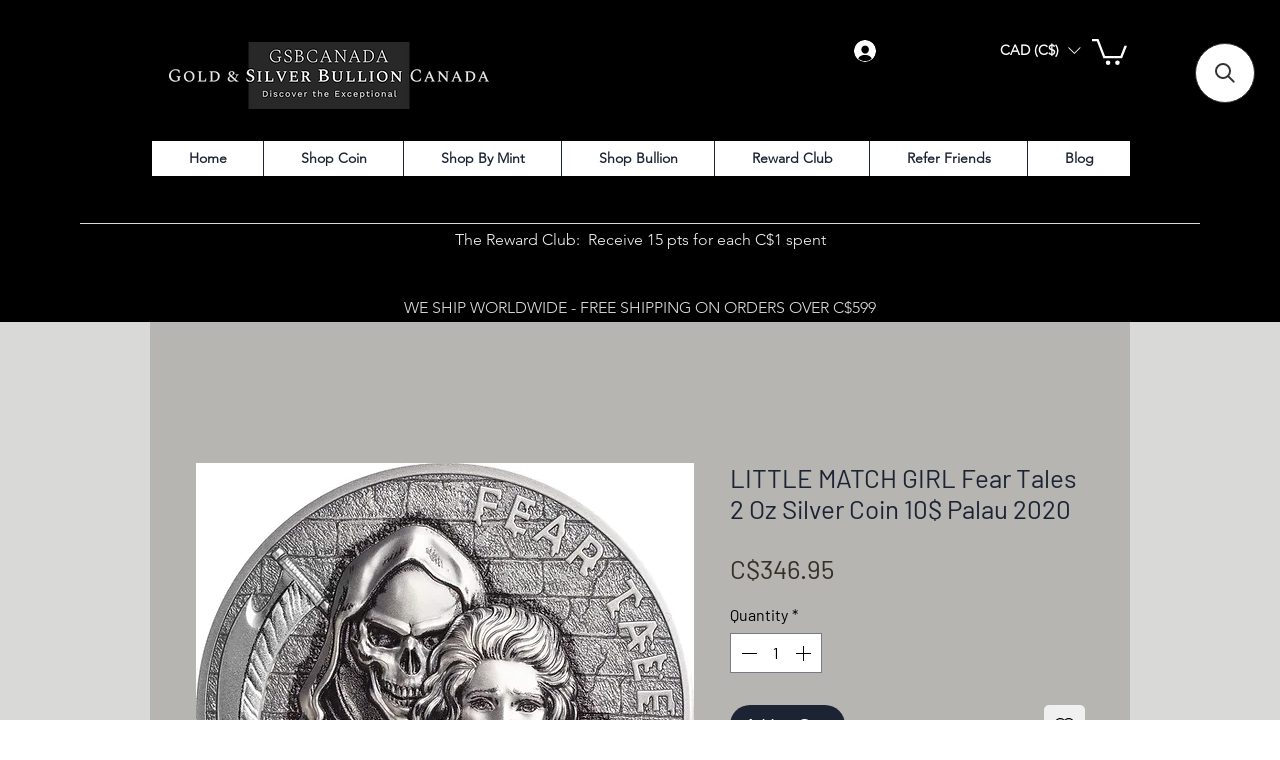

--- FILE ---
content_type: application/javascript; charset=utf-8
request_url: https://searchanise-ef84.kxcdn.com/preload_data.4j5G8o9m7x.js
body_size: 12421
content:
window.Searchanise.preloadedSuggestions=['silver bar','maple leaf','germania mint','silver coin','harry potter','star wars','libertad silver','gold coin','silver coin 1oz','american eagle','mexico libertad silver','gold bar','1 oz silver','copper bar','silver coin maple leaf','van gogh','high relief','hayleybug mint','5 oz silver','lord of the rings','2 oz silver','canada silver','silver coin 1 oz','silver coins 2 oz','10 oz silver bar','cook islands','1oz silver','5 oz silver coin','dia de los muertos','silver 1 oz colorized','bullion baddies','perth mint','legendary warriors','germania mint silver bar','china dragon','silver 1 oz','1 oz silver coin','big five','libertad color','10 oz silver','canada maple leaf coins','mexico libertad','niue coins','silver bullion','chinese dragon','vincent van gogh','eagle usa','5oz silver coin','star trek','sce coin','american silver eagle','mint xxi','ultra high relief','pre order','celestial beauty','1 kilo silver coin','1 oz gold','the great greek mythology','honey bee','2025 germania mint','silver coins','donald trump','sce coins','grim reaper','royal mint','3 oz silver','silver bars','1oz copper','treasures of world painting','gold gilded','year of the horse','iron maiden','silver eagle','2 oz bar','china panda colorized','germania runes','copper coins','silver maple','silver canada','liberty silver','le grand mint','silver coin 3 oz','copper bars','scottsdale mint','fors fortuna','dc comics','year of the snake','queen elizabeth','king tutankhamun','chad painting','cook island','the royal mint','silver coin 5 oz','tree of life','cast bar','mona lisa','1kg silver','dragon silver','niue 2 oz','gold plated','silver foil','silver 3d','lion coin','1oz colorized','silver cast bar','china panda','silver bar 2oz','guan yu','art paintings','diamond dust','2oz silver coin','james bond','new product','10 oz silver coin','world war 2','american eagle colorized','gustav klimt','ufo alien','my little pony','south korea','solomon islands','1g gold','rcm royal canadian mint','very rare','chinese dragon 2025','1 gram gold','coin silver 2 oz','de greef','silver bar 10 oz','gold bars','tarot cards','1000 francs cameroon','locker mint','5 oz silver bar','solar system','cat silver','coca cola','1oz gold','bitcoin niue','pamp suisse','year of the dragon','gold coins','silver 1oz','four horsemen of the apocalypse','nature and technology','t rex','silver set','silver coin 10 oz','new zealand','walking liberty','cameroon 2 oz','ninja turtles','sin city','3oz silver coin','the locker mint','silver panda','black platinum','12 apostles series','lion king','black diamond','zodiac series','murano glass','2 oz silver bar','dragon bar','silver coin 2 oz','pamp silver','cat breeds','silver 5 oz','silver 2 oz','germania silver bar','gold 1oz','zdzislaw beksinski','1 kg silver coin','tree of luck','glow in the dark','republic of cameroon','5oz silver','egyptian series','forest totems','owl coin','10oz silver','black wolf','maple leaf 2025','1oz silver coin','germania mint runes','polar bear','silver coins 1 oz','fiji mandala','legendary warrior','royal canadian','libertad coin','knights of honour','marvel the infinity saga','1kg silver coin','norse gods','one earth','republic of chad','lunar dragon','lunar snake','canada 1oz silver coins','st michael','greek mythology','2 oz silver coin','white horse','coin silver 3 oz','wildlife series','durga 1 oz 999.9 silver coin 2000 francs cfa cameroon 2025','on sale','ivory coast','blue marble','color libertad','buddha gabon 2025','bible stories','starry night','samoa 2 oz','kama sutra','silver 5oz','spider man','colorized silver round coins','egyptian gods','the witcher','jesus cross','canada maple leaf','black proof','color silver coin','canada silver 3 oz','czech lion','space metals','archangel michael','truth guard','call of duty','in stock','pamp gold','the buddha','captain america','5 oz antique finish silver coin','kilo kg','britannia coin','canada gold','2026 year of the horse','queens beasts','gold 1g','ukrainian pysanka','rose gold','silver color','harry potter wand','canada 1 oz silver','christmas coins','phoenix and dragon','silver dragon','tudor beast','northern lights','niue coin','eagle color','silver maple leaf','black water','1/10 oz gold coin','angel sword','fairy tales','1oz silver bars','500 francs cameroon','taj mahal','the bee','angel coin','good luck','gold black empire','mint of poland','last supper','wonder woman','roman booteen','copper round','1 kg silver','2025 chinese dragon','golden flower','numismatic icon','silver coin mexico','mintage pcs 100','masterpiece of art','batman coins','1 kg kilo silver','kruger rand','germania bar','mandala art','color eagle','colorized coin 1 oz 100 pc mintage','2025 china dragon','mystery box','bee coin','precious gemstones series','canada silver 1oz','1 oz silver coin color','series set','copper coin','0.5g gold','1 oz silver maple leaf','1 oz gold bar','hot wheels','looney tunes','silver coin 10000 francs cfa chad','silver bar 999','canada 1oz silver','canada mint','silver 3oz','coin silver ukraine','silver 1oz coin','1 oz maple leaf coin silver 2022','hello kitty','white tiger','tail eagle','disney coins','dragon gold','leonardo da vinci','holy lance','usa eagle','color silver eagle','germania rune','notre dame','united states','old price','2oz bar','limited edition','scrooge mcduck','poured silver','5oz coin','faberge eggs','maple leaf coin','sce naughty collection','germania mint bar','mexico dia de los muertos','queen beast','tiffany art','ultra high','treasure of world','halloween silver','dream girl','divine weapons','le grand','dia de los','lunar series','deal of the day','coin silver 5 oz','us eagle','art bar','gold durga','kilo silver','darth vader','australia dragon','lucky cat','palau 2 oz','palau scarab','1oz silver canada 2025','space metal','space red','goddess series','1 g gold','red horse','south africa','dark side','silver coin 1 oz colored','3d coin','ai 2oz','alexander the great','silver bu','day of the dead','canada girl','the lord of the rings','cats in the city','red dragon','germania copper','royal canadian mint gold coin','1 gram silver','libertad gold','silver ounce','dinosaurs coin','batman foil','egypt series','dragon 5oz','1 kilo silver','risque series','sun and moon','seven deadly sins','great commanders','silver oz','gods of the world','perth mint tuvalu','german mint','komsco silver','jurassic life','indian head','ying yang','one piece','jesus cross 5 oz silver coin antiqued finished high relief 2500 francs chad 2024','bald eagle','alien coins','silver coin 2oz','niue 2025 2 oz','2oz silver','colorized silver coin mexico','picasso untamed','mexican libertad','stained glass','silver 10 oz','steam punk','niue tarot','maple leaf black','platinum 1 oz','gold 1 gr','george washington','24k gold','canadian coins','5 oz bar','niue wildlife in moonlight','5g gold','malta eagle','wild west','year of the rabbit','d day','canada peace','star war','royal canadian mint','joan of arc','maltese ox','silver bullion 1 troy oz','una and the lion','lucky luciano','alice in wonderland','color silver coins','iron man','lunar new year','gold dragon','growing up','bu limited edition','silver coin color','fire horse','2025 maple leaf','niue bitcoin','easter egg','1 oz silver coin 5 canada','statue of liberty','3 oz silver coin 20 cook islands','way to valhalla','canada maple','we are not alone','chromatics fine art series','back to the future','100 grams silver','tic coin','germania silver bars','air mail','germania valkyries','yin yang','germania beasts','happy easter','10 oz bar','the joker','peace dollar','2 oz pirate','usa eagle 2025','three graces','lu bu','silver germania','air force','ai intelligence','great wall','panda silver','silver 3 oz','america silver','2 oz coin','lunar horse','year of the horse 2026','australian coins','silver 1kg','treasures of world','video game','queen’s beasts','germania mint cast bar','canadian mint','francs cameroon','colorized silver','treasure island','father frost','the way to valhalla','black mark','chinese dragon bar and round','horse gold coin','red gold edition','marvel comix','silver bu 1oz','gold note','paper airplane','gold black','genghis khan','divine faces of the sun','john wick','gold silver','silver kilo kg','snake gold','copper cast bars','maple lea','space blue','canadian coin','5 oz fine silver proof coin','art mint','colorized 1 oz 999 silver bar','2oz silver bar','artificial intelligence','tyrannosaurus rex','china dragon 2025','carstensz pyramid','black empire','colorized silver coins','5g gold bar','tarot card','cherry trees','pysanka coin','united crypto states','america eagle','silver bar 2 oz','silver 2oz','tuvalu 2 oz','ring shaped','monnaie de paris','germania 10 oz','superman silver','game of thrones','king of spades','egg hunter','queen’s beast','dragon coin','1 oz silver colored coins','world painting','2022 canada silver murano','dragon of prosperity','australia at night','black horse','new york','usa eagle halloween','silver bullion coins','peace coin','canada 9999 fine silver 1 oz argent pur','fifa world cup','egyptian heritage','great greek mythology','high relief 2020','prehistoric life','pure gold','silver bar love','black panther','libertad gemstones','1 oz copper','canada dragon','dragons of the world','trading coins','silver colorized coins','nature grip','dragonology series','four horsemen','eagle silver coin','komsco mint','4 oz silver set','bitcoin 1 oz silver','solomon island','the hunter','fors fortuna 2oz 999.9 silver','god silver','display case','eagle and serpent','1 oz libertad silver','silver lunar','uv effect','coin bar','gold back','maple leaf gold','aztec empire 3oz','maple leaf color','seven wonders of the world','headless horseman','1 oz silver color','1 oz 5 dollars 2025','4 oz silver','mintage low','gold glided','mythical creatures','chinese panda 2025','art bars','1/4 oz silver','thousand armed thousand eyed guan yin bodhisattva 2025 2 oz','pac man','star of david','lady dragoness','trump gold','silver stacker','glow in dark','ts coin','real heroes','poland mint','legendary warriors series','pyramids of giza gold glided edition 3 coin set 6oz 999 silver djibouti 2025','2024 15 year of the dragon silver coin','germania gold','aztec calendar','silver eagle color 1 oz','color libertad silver','greek god','5 dollars canada 2025','yellow and red gold maple leaf','cameroon 2 oz silver 2025','samoa 2025 5 the 3d snake 3 silver','history\'s greatest firearms','silver statue','sword of destiny','stone zodiac','colorized round silver coins','sherlock holmes','we are here','sparta 2 oz 2023','double silver','memento mori','dark beauties','silver kilo','10oz silver coin','julius caesar','dragon 5 oz','grim reaper death','steampunk series','planets of the solar system','troy oz','high relief 2oz','5 g gold bar','add to cart','rare silver','silver coin canada','wings ukraine','1 oz bar','maple leaf 1 oz','paint it black','fiji 2021 1 oz','canada 5 oz silver coin','queen elizabeth ii','silver 1 kg','usa liberty','dragon and phoenix','cat breeds series','cat breed','silver bar 1oz','china silver','pirate 2 oz','monster box','silver rounds','chad dragon','robin hood','furious beasts','toronto blue','aphrodite 2oz','black flag','5 oz coin','the vikings','the rock','palau gold','dot art','silver round','lady bug','durga silver','sitting bull','nautical ounce','the sword of chiwoo','flat earth','2024 artefacts gjallarhorn','libertad silver 2024','black water horse','la libertad','2024 canada maple leaf black bear','entombed been','libertad 1 oz silver coin mexico 2024','silver 999 bar','silver bar and coins','100 x 1 oz','ra sun','silver bar 1 oz','coin one ounce','barbarian king 2oz silver','the halberd of the st raphael 2.5 oz','dia de 2024','mortal kombat','nine dragons','china gold','bank note','1oz maple leaf silver','thor hammer','four graces','100 ounce silver bar','eight buddha','germania 2oz','pokemon coin','2024 dragon bar','lady godiva','2023 sioux nation war horse the native spirit antiqued 5 oz silver coin','nikola tesla','ancient civilizations','precious gemstones','hunters by night','maple leaves in motion','sa big five','1 oz dragon','2025 1 oz silver bar','silver colors','silver coin chad','1oz high relief','eagle coin','red panda','micro puzzle','pirate series','black coin','tree of life silver coin','1 silver colo','leaves of the nile','australian lunar series','germania black','lunar year snake','star wars silver bar','1 oz cameroon','silver krugerrand','sexy silver','3oz silver','trump hat','silver baddies','oreads celestial beauty 5 oz silver coin 5000','lion gold','bull bear','caesar & cleopatra 2 oz silver coin 2024','tudor beasts','colorized silver coins round','good morning','2024 blue marble','wild mongolia','the liberator','power coin','flower coin','copper kilo','1/10 oz gold','magic the gathering','the simpsons','disney princess','beskar bar','disney frozen','love is precious 1 oz fine silver coin','numismatic icons','good fortune','death star','2024 malta bee','chibi coin','brics currency bitcoin 1 oz silver coin 2 niue 2024','peanuts snoopy','silver limited','year of ox','silver coin bullion','2 oz silver copper','libertad germania','ancient warrior','silver lot','germania mint silver bar 9999 fine','10 ounce silver','copper bar ger','1 oz silver coin usa','1 gold bar','platinum coin','1 oz silver niue tarot cards','mother earth','colorized coin','1 oz silver coins','colorized art bar','ufo roswell','10 oz silver bars','samoa 3d','silver tree','heraldic lion','lunar tiger','2023 dia de los muertos','art of stone','chad gold','public enemies','icon mint','silver 10oz','germanía mint 2025','mickey mouse','mythical forest','holo libertad','bar 2 oz','poseidon 2oz','dragon china','opal maple leaf','teenage mutant','kung fu','germania 1 oz','1 kilo copper','gold 5g','the police','cameroon 10000 francs','zodiac sign','bird of','scooby doo','apostle’s series','gold and silver bullion canada','maple leafs','chad 2 oz','high relief 1oz','bi metal','norse gods odin','fortuna silver bar 2025','2023 libertad coin','phoenix 5 oz','the eagle and the serpent 2oz 999.9 silver bar proof 2025 by','colorized silver eagle','5 dollars 2022 niue','pysanka silver coin','wonders of nature','2 oz birds','the deadly seven sins','murano glass series','ma chao','5 gram gold bar','sce naughty','public railway','intaglio mint','samurai 5oz','gold 1 gram','2 oz filigree spherical','dragon rectangle','1kg copper','imperial art','pik coins','krugerrand gold','space jam','nine muses','selective gold','holographic silver coin','snow leopard','amy brown','5 oz copper','lunar rat','birth of venus','2025 u.s eagle bull edition 1 oz silver coin','junk silver','dream girls','celestial beauty 2 oz','5oz dragon','the last supper','queens beast','chinese panda','zhu rong god of fire','germania proof','natures grip','3 oz silver gold','1oz silver coin gold','1oz copper bar','5 gold coin','2 oz star wars','1oz silver coin mexico','gold libertad','1 oz 999.9 silver coin 5 canada 2025','ao dragon','silver panda coin','uv coins','carpathian mint','fighter jets','greatest empires','cameroon coins','claude monet','year of the tiger','the mandalorian','3 oz coin','pure copper','leonidas legendary','grand canyon','2025 silver eagle','eric bloodaxe legendary warriors','golden eagle','astrals of war','giants of art','ancient egypt','the holy lance','one ounce one earth','anubis egyptian','t&s coin','aurora borealis','public seal of niue','black and gold','golden village','baseball 2 oz pure silver coin','britannia silver','germania 2 oz','germania mint gods','silver card','lost civilizations','miyamoto musashi','meteorite coin','art color','holo diamond dust','gold maple','pink panther','999.9 silver bar','one tenth','lemon og','durga goddess','canada colorized','2024 big five','valcambi gold','colorized gold gilded colorized coin','fiji 1 oz','canada ultra high','norse thor','vishnu divine','1 kilo silver bar','copper rounds','into the wild','king tut','eternal sculptures','the three graces','angels and','harry potter creatures','child silver','orang utan','blue space','willy wonka','yggdrasil mythical forest','i am back','filigree eagle','silver coin maple leaf 2024','2025 chinese dragon coin','germania allegories','2025 american eagle','1/4 oz gold','floppy disk','germania beasts gullinbursti','germania colorized','kilo copper','silver shield','2025 the sword of st uriel','dragon australia','silver bullet','birth month silver','zodiac cancer','unexplained phenomena','elegance in art','human tragedies','niue dragon','faberge eggs series','naughty edition','the eagle and the serpent','maples silver','perth mint white dragon','year of the monkey','space cube','national park','african wildlife','fiji one earth 2022','germania silver','silver coin 3d','troy ounce gold','1 oz high relief coin','coin set','1 oz silver coin eagle','x men','panda filigree','coin libertad','samoa 3 oz','silver bulion','american gold eagle','mission x','water horse','3d silver coin','united kingdom','silver coin panda','zeus at olympia 2024','coin one earth','super hero','unbreakable phone','2024 change of','east india','fractional silver','black coins','sword of saint gabriel rose gold special edition','samoa 2024 10 statue of liberty 3d 5oz 999 silver','1 kg silver bar','5 canada 2025 maple leaf','silver art bar','1 gr gold bar','queen beasts','gold plated silver','walking liberty lava embrace','frost dragon','norse god','shipping cost','dragon of chaos american eagle','canadian maple','crystal art','evil eye','moon rabbit','liberty usa','marco polo','set of 3 coins','silver bar 10','slavic bestiary','amenhotep & nefertiti','1oz silver bar','winnie the pooh','gold panda coins','sword of','gods of anger','1 g gold bar','gold leaf','eagle silver','canada unexplained phenomena','love is precious','set of 3','bit coin','bar ingot','green dragon','edition 1 oz silver coin','egypt gold','mexican brilliant','mother of pearl','korea sword','dark knight','maltese bee','1 oz silver libertad 2024','high relief 1 oz','5oz lion','ships cat','color 5 oz silver','disney 100 years','color coin 1 oz silver','year of the','buddha coin','copper 1kg bar','libertad mexico','new zealand mint','dragon golden enigma tudor beasts 2 oz silver coin 5 united','wall of china','silver ring holo','trump 1oz 999','holo coin','pure silver coin','1 oz 999.9 silver coin 5 canada','legacy of pharaohs','canada 1 oz silvercoins','thousand-armed thousand-eyed guan yin bodhisattva 2 oz gold','bar relief','frizzled santa','christmas mystery','100 gram germania mint silver bar 9999 fine','out of the dark','cook is land','halloween coin','complete collection','gold plating','canada maple 1 oz silver coin','girl with a pearl earring','the first england to','egyptian heritage series','yuan and coin','niue silver coins','thorn bird','2024 germania artefacts gjallarhorn uhr 2 oz silver coin','samoa gold knife 2 oz','lunar year','great britain','dream girl series','germania gold bar','ferris wheel','tuvalu 5oz','gold bar 1 gram','day and night','liberty crypto','colorized maple','great barrier','ai khanoum','st helena','tree of life gold','canada maple leaf 2025','1 oz silver cast bar','phoenix korea','happy birthday','eagle serpent','silver round colorized coins','zeus 3 oz','entoma ladybird','jurassic life series liberia 2025','seven sins','dragon colour','guan yin','woman warrior barbarian','street fighter','busy ants','quartz bar','copper bullion','2025 gungnir odin\'s spear 2oz pure antiqued silver shaped coin','maple leaf fire and ice','norse blessing','end of humanity','dragon set','midnight seduction','libertad holo','mint trading coins','ancient treasure','nature\'s grip','donald duck','1 gram gold mint','solomon islands coins','germania mint copper','ukraine liberty','big five lion','2025 valkyries arnhild 1 oz silver bu','valcambi silver','the don','oak leaf','signature edition','around the world in 80 days','golden flower collection','snow white','year of tiger','gi joe','2oz batman','dragon jade','magical creatures','lady liberty','100 gr silver coin','high relief 5oz','libertad force','colorized 1 oz silver bar','lunar series 3','treasures world','silver antiqued','2 oz 999 silver','2oz high relief','dark matter','santa and','half ounce','2023 2 oz uk silver tudor beasts series yale baphomet black','goddess 2oz','guan lu','500g silver','silver copper','horse pamp','maple leaf oz','1oz coin','5 oz 999 copper','paper boat','cook islands 2023','french empire','500 antique samoa','bee medal','liu bei','3d flag','noah ark','aztec deities sacred shadows','1/2 oz silver','world of wonders','10oz silver bar','nebula cats','art f stone','art gold','rune 1oz','canada 150 year of the','germania goddess','la de','libertad ruby','silver liberty','3d arrowhead','colorized canada','mint trading coin','transformers 40 year poster','star wars 10 oz','star wars bar','naughty collection','canada 2025 50 dollars','oak leaf germania silver 2019','animals silver coins','venetian glass','panda china','star wars trilogy','silver dragon bar','pit bullion','silver kg','silver queen beast','ghost ship','batman 5 oz','da vinci','1 dollar canada','golden owl','horse growing up','golden leaf','dia de los muertos 2023','cameroon 2oz','canada silver maple color silver coins','2 gram gold','gold bullion','eric bloodaxe','dragon ball','famous paintings','archangel gabriel','moon landing','gold maple leaf canadian','allegory of peace','oglala sioux 2025','germania 1kg','shaolin kung fu','colour of paradise','rectangle dragon','mintage pcs 300','colors of mexico libertad 1 oz silver coin mexico 2024','tarot card coins','2025 world money fair kookaburra','zhu rong','7 oz silver','colorized dragon','flora & zephyr','dia de los muertos mexico libertad','ice & fire','circulated silver maple','color silver bar','2 oz 999 silver bars','mint silver bar 999 fine','1 once maple leaf','coin silver colorized','canada murano','1 oz silver eagle color','hawk tuah spit on that thang 1 oz 999 silver bar','legend and myth','silver bar 1 kg','nile seduction','usa eagle silver','swarovski silver coin','silver proof set','canada 2025 nile','2 oz maple leaf silver coin','9 fine mint','amon ra','5 oz mexico','jesus teacher','canada 5 oz fine silver','silver burst','faberge niue','1 oz white horse','mexico libertad silver 2024','united states 2023','blind boxes','seven seals','elder wand','dragon niue','complete set','niue charles','butterfly coins','25 cent canadian','elegant maple','men david','beasts lion','niue 2022 elizabeth','three kingdom','holiday 5 oz','cameroon gilded','cali girls','bee different','great greek series','marvel trading coins','golden artist series','george washington pistol','palau 2020 20 dollars anubis 3d shaped','eagle snake','samoa gold knife','de los muertos','tokelau 1 oz','masters of the seas','rainbow liberty diamond dust gilded walking liberty eagle 1oz','gram gold','una & the lion','2024 tuvalu teenage mutant ninja turtles tmnt 40th','rune 1oz 999.9 silver coin germania mint 2024','phoenix dragon','world cup','poseidon trident','silver panda 2023','valkyries arnhild 2025 1','chinese red dragon','game of throne','10000 francs cameroon','stone zodiac series','monarch and the','cameroon dinosaur','zi sin','1 oz maple leaf','disney stamp','v for vendetta','lord of the ring','sacred shadows','eight protectors','the 2025 chinese bullion dragon coin in bar 2 1oz silver','hindu religion','black silver','1oz silver maple leaf','australian kangaroo','copper medal','el dorado','water dragon','ndian land of a thousand lakes','perth dragon bar','niue bushido','gold bar pamp','zhang fei','deadly and dangerous','maple leaf discount','astronaut coin','libertad dust','maple tree of life','pink pearl and dragon','silver plated eagle','day of the dead libertad','germania beast','silver libertads','continents series','silver 1 american eagle colorized earth','stanislaw lem','snake island','saint michael','detective comics','3d opal','10 oz germania','metal stones','2025 truth guard guan yu 2 oz 999 silver coin','durga 10g 999.9 gold coin 10000 francs cfa cameroon 2025','holo diamond dust libertad 1 oz silver coin mexico 2024','legend myth','dragon and koi','dragon coi','glowing eyes','cannabis chad 2024','science and technology','sir lancelot camelot','2025 silver coin','aztec shadows','t&s coins','santa muerte','canadian leaf','asturmint silver','fire bird','marvel thor','germania mint 5 oz silver bar','dc 3 oz','cook islands gold coin','roman mythology','skull silver coin','2024 niue zodiac','thousand-armed thousand-eyed guan yin bodhisattva 2 oz antique','color silver','scorpio zodiac skulls signs 1 oz silver coin 1 usa 2024','1 oz 999 silver','golden eagle 2 oz','mod anger','liberator swarovski','vikings rollo and floki 1oz colorized 999 silver art bar 2024','canada maple leaf coins gold','red gold edition 2024','iron man 5 oz','the cliff','wolf majestic wildlife','silver cast','silver coin colored','2 oz silver coin night before christmas','color eagle silver','silver coin canada 1 oz','silver ukraine','eros and psyche celestial beauty 2','2024 canada maple leaf king claus edition 1oz silver coin','maple leaf 2026','panda coin','george dragon','great pyramid of giza silver coin','aquamarine precious gemstones libertad 1 oz silver','germania rune naudiz','ukraine sunset war walking liberty 1 oz silver coin 1 usa','black platinum & ruthenium series','germania mint 1 oz','in stock only','cooper bullion','scottdale mint the santa express colorized 1 oz silver bar','mexico time travel','mongolia 2oz','1 kilo proof','majestic wildlife 10 series','samoa 2 oz spherical','fortuna bar','ufo incident','fortune 2oz','silver tube','canad 5 oz silver coin','samurai 2 oz','medusa 3 oz','new products','2025 cameroon king 2oz silver','fractional gold','beast of legend','liberty eagle','1/2 kg silver coin','copper high relief','medusa sword','2 oz high relief antiqued silver coin','mjolnir artefacts uhr 2 oz silver','cook islands gold','paris mint','dia de los muertos black halloween','buddha 2025 gabon','lunar year mouse','guitar of angel divine music','gold chad','palladium canada maple leaf','cameroun silver coins 2oz','heart coin','harry poster','1g gold bar in assay card','aztec deities','gustav klimt vienna','gold and silver','animals with glow in dark eyes','rainbow liberty','1 oz silver bar','batman 5oz','paint beauty','stone zodiac serie','ts warrior','maple leaf hologram','sir lancelot','the dragon','one soul','colours of wildlife','native american','ninja turtle','assay silver','american eagle dragon','mexico coins','excalibur sword','baby animals','5 dollar canada','amazons 2 oz silver coin 5 dollars','ganesha stacker','legendary warrior spartacus','golden flowers','archangel raguel','rose coin','sword of st','big five asia','dragon gilded','silver grain','los muertos','uv effect coin','silk moth','the witcher book','silver cast bars','holy grail','jurassic world','coins today','1 1 oz pure silver proof coin niue','welsh dragon','lady germania','gold 5 gram','aztec empire gold coin 5 cook islands 2025','gold 1 oz','beauty and the beast','maple leaf coin color','niue phoenix','lost tigers','last wish','silver 2oz set','celestial beauty 2 oz silver coin 1000','peter the great','5 oz silver thousand','butterfly effect','gold coin 5 gram','2023 7 7 3 oz fine silver','5 oz alice in wonderland','shiba inu 1 oz 999 fine silver coin republic of chad 2022','silver bar 9999 fine','lunar series 1','7 wonders of the ancient world','skull coin','libertad dia','2024 1oz dragon','2024 1oz australia silver dragon','in cart','5 oz silver canada','van gogh 1000','perth mint winter','deep sea marble imperial collection 1 oz silver coin mexico 2024','color 1 oz silver','white horse cast bar','sima yi','1 oz silver cast bar 2025','the jesus collection the creator colorized 1 oz silver coin','2025 holo maple leaf','silver coin 1 usa','germania mint copper bar','maple diamond','panda color','krugerrand color','ao dragon vermillion','germania 5oz silver','american eagle silver 1 oz coin plain','year of horse 2026','miss bullion usa florida colorized 1 oz silver bar','999 silver bar','yellow and red gold maple leaf 1','rcm 1oz','alpine marmot nature treasure of andorra map shaped silver','lunar beast & the beauty snake','usa f-15','falcon of tutankhamun silver coin 1 niue 2024','black eagle 2 oz silver coin 10000 francs cfa chad 2024','antique copper','maple leaf 50','silver coin canada stand','2024 silver assault rifle','1 kilo silver canadian','10oz coin','10 o canada','whisper of the','platinum set','3oz silver coin niue','usa peace dollar','1oz canada silver coins','wedge-tailed eagle','life quotes','chameleon silver coin','glow in the dark ufo','libertad red gold edition 1oz 999 silver mexico 2024','seasons greeting','18-kt gold','blind box','mont saint','micro mosaic','germania 1kg bar','bird gold','chimera coin','slavic coin','antiqued gold','christmas 2oz','2021 two wolves','germania mint bars','space coin','men at work','golden enigma','mandala art 10th anniversary special edition 5 oz silver coin','time for tea','new hope','dollar 2025 canada','dragon pink','niue 2026 year of the horse 5 oz','2024 silver eagle amethyst edition february','tom and jerry','gold proof','war horseman of apocalypse libertad','la calavera de la catrina libertad','honey bee 2025','gold gram','saint peter','le grand mint bar','spherical coins','spherical planet coins','advanced art','barbarian king','germania mint 1oz gold','20 1oz silver maple leaf coins','lunar mongolia','liberty tales','knights of honour american eagle','santa c 5 oz','charlie kirk','metal black opal gold 1 oz silver coin mexico 2024','silver big','patriot mint','american silver eagle 2023','cameroon antique finish','2013 20 maple canopy spring pure silver coin','iron maiden 1','athena the great','ac dc','asterix 5 euro 1/2g gold dogmatix proof quality','scottsdale silver','expressions wildlife','treasure of world painting','ra egyptian','redback spider','eagle gold','1 ounce bar','2019 zodiac series','gold and black','2023 white horsemen','2023 1 oz mexican libertad cuauhtemoc the last aztec','dragon head','trade dollar','gold dino','mandala dragon','2022 the eye of','charlie brown','witcher 2oz','ship cat','american eagle 1 oz silver coin 1 usa 2024','lady bug silver coin','silver coins 1 oz 2025 year of the snake','the bee 2oz 999 high relief silver coin 2000 francs cfa','thor 10oz','no touching','germania mint rune','canada silver 1 oz','guardian angel','2025 south korea','call of duty silver','bejeweled maple leaf','australian brumby','twelve labours','crescent bow','germany mint','smoking skeleton','canada 2025 doll','2024 china spilt two dragons enameled with pearl 2 x 1 oz silver medal set','seven seals of the apocalypse series','salvator mundi','mexico libertad 2024','world war','walking liberty 1 oz silver coin 1 usa','thermal relaxing','sparta 2 oz silver coin 5 dollars niue 2023','dragon chinese 2025','gold eagle','gold star wars anakin skywalker','canada 1oz','rat silver','maple leaf black platinum & gold','queens beasts completer oz','horse lunar','paper money','silver maples','niue tiger','roman empire','silver dragon colorized bar','rabbit moon','worldwide shipping','carved skull','great lakes','angels and demons','black bear','cleopatra 2 oz silver coin 5 niue 2025','american eagle pure silver','silver 1 american eagle colorized','royal mint canada','1oz maple leaf gold coin','elephant 2oz silver','magic mushroom','ufo mp-1766','for fortuna','for later','cao cao','2000 francs cfa cameroon 2024','gold diamond rainbow 1 oz silver coin 1 usa 2024','athenian owl','owl gold','war horse','aztec empire','colorized dragon bar','super incuse','temple of heaven 2 oz','queen of hearts','2025 germania 1 oz','diamond maple','morning mist','red and white diamond dust','dragon phoenix','fine art','the wings of freedom','miniature statue','femina bellator','silver coin set','diamond flag','meteorite space cube','back to the future 40th','celestial beauty 2 oz silver coin 2000','we are not alone 2oz','san pietro 3d sculpture proof-like silver coin','eagle silver coin usa','maple left','hot women','cameroon silver coins valhalla 2 oz 2025','50 tala samoa','brooklyn bridge','santa\'s dark angel by hayleybug mint 1 troy ounce 999','copper silver','adam eve','cat of nine tails','forces of nature series 1oz 999 silver coin mexico libertad','male 2023 2 oz pure silver','gold coin 5 gram 24k','sweet rabbit lunar collection 1 oz silver coin 1000 togrog','cameroon 2026 rollo','1 oz butterfly effect','1 oz silver mexico','zodiac sign 5 oz 999 silver coin glow in dark uv antiqued niue 2024','silver banana','the hanged man niue','the hanged man','2023 1 oz mexican libertad pancho villa bullet mexican flag','1 kg inca','10oz antiqued','in wonderland','canada incuse maple leaf','the royal','2023 tuvalu colorized casino royale','transformers 40th anniversary 5oz 999 silver poster coin 10','legendary geronimo','legendary joan of arc','2022 1oz 2 nzd niue calico jack jolly roger series antique','op art','2 x 1 oz','bubble style','bubble so','santorini bucket','2 oz black mark','mid night','phoenix 2 oz proof-like silver coin 5 samoa 2025','circulated silver','sir lancelot camelot special blister pack 1oz 999 silver 2','shaker pamp suisse','pound copper','5 1oz canada 2025','george & the dragon','jarred enchantment by hayleybug mint 1 troy ounce 999 fine silver art bar','2023 1 oz mexican libertad mexican-american war colorized silver coin','100g 999.9 silver bar','antiqued phoenix','christmas antiqued','chinese warri','han wu di','5 oz bar silver','moment mori','pura vida colorized 1 oz 999 silver bar','czech lion gold','lion gold lion','2024 dragon auspicious','precious gemstones metal galaxy opal','precious gemstones turquoise','dragons silver','colours of paradise funky holo and colouring effects 3 x 1 oz','2023 2 oz 2 nzd niue silver czech lion stand flag colorized','2024 u.s eagle halloween skeleton edition 1 oz silver coin','2022 1oz tokelau vivat baphomet black platinum cyber red silver','2022 1 oz niue shamrock green irish flag colorized silver coin','2024 1 oz 1 aud australia silver rectangle dragon black platinum','emperor guardian knights of honour maple leaf 1 oz silver coin','2024 1 oz mexican libertad aztec jaguar 24k gold gilded colorized','american eagle apocalypse 1 oz silver coin','silver bar 999 fine','2023 1 oz 999.9 silver maple leaf halloween spooky house edition canada','cameroon 2025 diana celestial beauty','mickey and friends','gold 3.0 gr','gold 2.0 gr','realm protector knights of honour american eagle 1 oz silver','chibi coin lord of the rings','2025 niue lion','van gogh night','polar bear silver','germania 999 bar','1 oz color eagle','canada 2019 2 oz wolf','maple leaf 1','niue chess','queen of flames by hayleybug mint 1oz 999 silver art bar','manjusri vs year of the dragon twelve heavenly generals in the','che guevara','fidel castro','fairy in magicland 2 oz 999','ai cyber','5 oz snake','the staff of hermes','medusa mythical creatures 2oz 999.9 silver cast bar','czech lion hologram 1 oz silver coin','dragon of chaos american eagle 1 oz silver coin 1 usa 2025','2019 a$2 australian next generation','eagle sphere','monopoly jackpot','high relief copper','cat series','alexandre the great','power man','phoenix & dragon proof','sign of four sherlock holmes','silver coin 1 kg','canada silver bullion 2026','classic car open roads','libertad 1oz','cameroon durga dark gilded 1 oz silver coin','king charles the third','silver bar set','mint of mk uv','ganesha 5oz','rome 3 oz','3d skull with articulating jaw poured 3 oz silver figure by will\'s attic','200 gold canada royal mint','5 ox=z silver','red moon','2026 solomon islands father frost 1 oz','rare coin','2 oz colorized','crown series','greek 1 oz','germania mint rune gebo','dia d','dia de l','fine arts series','libertad girl','rogue island mint','canada 2025 1oz silver coins','black & white golden marble 1 oz silver coin mexico','gold bar 24 kt','5 silver coin 1 oz','canada 50 5 oz fine silver','platinum coin set','the high priestess coins','magnolia dragon','royal canadian maple','crimson crusader knights of honour american eagle 1 oz silver','st lucia','holo wolf','sexy bullion','at gun','athena great greek','shaolin snake','elonga minting','horse silver','fiji snake','nocturne series','year of the snake 1 oz silver','1/2 oz gold','colorful bird coin set','bird silver color','group of seven collection','9999 silver minted bullion bar','1oz silver 2oz','mistery box','canada monkey','grim reap','year of the rabbit color 5 oz silver coin perth mint','mongolia egg','obsidian black coin','valcambi 1 oz gold','dragon egg','canadian plane','earth happy','miss bullion','cyber trump','silver button 1 oz','the legend of sleepy hollow 1.5 oz silver round & bar set','cyber usa','labyrinth of crete','2022 welsh dragon','2025 south korea divine weapons crescent bow 2 oz silver antiqued shaped','cameroon 2025 steampunk','2024 germania mint','2024 dragon and pearl','maple leaf 10 oz','high relief antique coin bar','yellow gold plated coin mexico','024 sword of saint michael edition','germania mint 5','ancient civ','woman with','tailed fox','art color collection spirit animals','mcduck hand','the locker','amethyst precious gemstones libertad 1 oz silver coin mexico 2024','dark majesty 1 troy ounce 999 fine silver art bar','gangster series','salamander chronicles of fire','seven lucky gods 2 oz','year of the snake burundi','silver 1 oz coin','australia mint','fighter plane','dragon 2024 5 oz','sleeping beauty','world of treasures painting','christ the redeemer','hunters kg','steampunk 1 kg','silver high relief','copper 1kg','birds in shadow','iconic polar bear 2014','mother mexico','mother of pearl nacre mexico','usa silver art bar','cat niue 2025'];